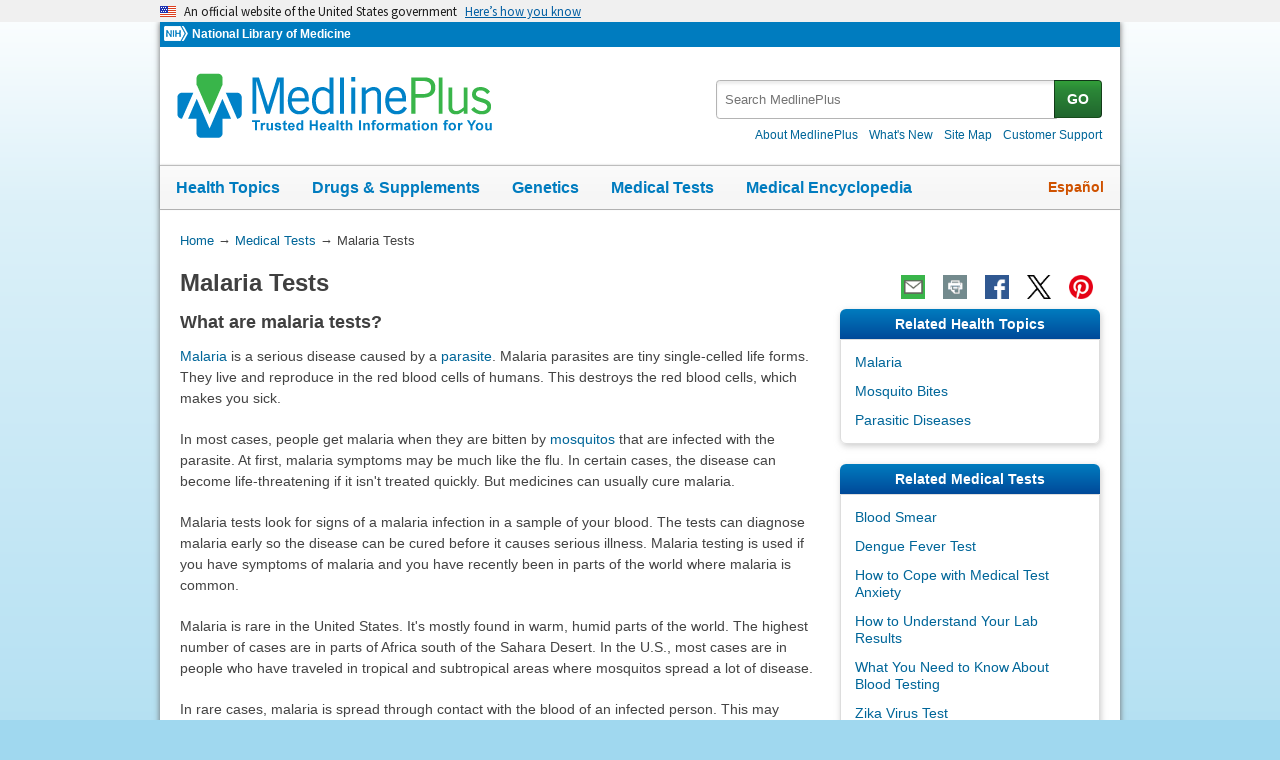

--- FILE ---
content_type: text/html
request_url: https://medlineplus.gov/lab-tests/malaria-tests/
body_size: 8431
content:

<!DOCTYPE html>
<html lang="en" id="lab_test" class="nojs us" data-root="https://medlineplus.gov/">

    <head>

        <meta charset="utf-8" />
        <meta http-equiv="X-UA-Compatible" content="IE=edge,chrome=1" />
        <meta http-equiv="window-target" content="_top" />
        <meta http-equiv="Content-Type" content="text/html; charset=UTF-8" />
        <meta name="viewport" content="width=device-width, initial-scale=1" />

        

        

        <link rel="canonical" href="https://medlineplus.gov/lab-tests/malaria-tests/" />

        

  
        <link rel="alternate" hreflang="en" href="https://medlineplus.gov/lab-tests/malaria-tests/" />
        <link rel="alternate" hreflang="es" href="https://medlineplus.gov/spanish/pruebas-de-laboratorio/pruebas-de-malaria/" />
  



        <meta name="ac-dictionary" content="medlineplus-ac-dictionary" />

        <meta name="description" content="Malaria is a serious disease caused by a parasite. Infected mosquitos spread malaria when they bite people. Malaria tests check your blood for the parasites. Learn more." />

        

        <link rel="shortcut icon" href="https://medlineplus.gov/images/favicon.ico" type="image/x-icon" />
        <link rel="apple-touch-icon" href="https://medlineplus.gov/images/touch-icon.png" />

        
        <meta property="fb:app_id" content="1042245625821448" />
        

        
        <meta property="og:title" content="Malaria Tests: MedlinePlus Medical Test" />
        <meta property="og:url" content="https://medlineplus.gov/lab-tests/malaria-tests/" />
        
        
          
        <meta property="og:image" content="https://medlineplus.gov/images/LabTests_Share.jpg" />
          
        <meta property="og:image" content="https://medlineplus.gov/images/LabTest_Share2.jpg" />
          
        <meta property="og:image" content="https://medlineplus.gov/images/LabTests_Share3.jpg" />
          
        
        
        <meta property="og:description" content="Malaria is a serious disease caused by a parasite. Infected mosquitos spread malaria when they bite people. Malaria tests check your blood for the parasites. Learn more." />

        
        <meta name="twitter:card" content="summary_large_image" />
        <meta name="twitter:site" content="@medlineplus" />
        <meta name="twitter:creator" content="@medlineplus" />
        <meta name="twitter:title" content="Malaria Tests: MedlinePlus Medical Test" />
        <meta name="twitter:description" content="Malaria is a serious disease caused by a parasite. Infected mosquitos spread malaria when they bite people. Malaria tests check your blood for the parasites. Learn more." />
        <meta name="twitter:image" content="https://medlineplus.gov/images/LabTests_Share.jpg" />
		
		<meta name="twitter:image:alt" content=""/>
		<meta property="og:image:alt" content="" />
        

        

        

        <title>Malaria Tests: MedlinePlus Medical Test</title>

        <link rel="stylesheet" href="https://medlineplus.gov/css/common_new.css?1768626727787" />
        <!--[if IE 8]> <link rel="stylesheet" href="https://medlineplus.gov/css/ie8/common.css"> <![endif]-->
        <link rel="stylesheet" href="https://medlineplus.gov/uswds/css/uswds_styles.css" />
        
        


        
        <script type="text/javascript">document.getElementsByTagName('html')[0].className = document.getElementsByTagName('html')[0].className.replace( /(?:^|\s)nojs(?!\S)/g , '').trim();</script>
        <script src="https://medlineplus.gov/uswds/js/uswds-init.min.js" type="text/javascript"></script>


        

        <script>(function(w,d,s,l,i){w[l]=w[l]||[];w[l].push({'gtm.start':
        new Date().getTime(),event:'gtm.js'});var f=d.getElementsByTagName(s)[0],
        j=d.createElement(s),dl=l!='dataLayer'?'&l='+l:'';j.async=true;j.src=
        'https://www.googletagmanager.com/gtm.js?id='+i+dl;f.parentNode.insertBefore(j,f);
        })(window,document,'script','dataLayer','GTM-MMVM77');</script>
    </head>

    <body>

        <noscript><iframe src="https://www.googletagmanager.com/ns.html?id=GTM-MMVM77"
        height="0" width="0" style="display:none;visibility:hidden" title="googletagmanager"></iframe></noscript>

        

        <a name="top" id="top"></a>
        <a class="hide-offscreen" href="#start">Skip navigation</a>

  
                                
<section
  class="usa-banner"
  aria-label="Official website of the United States government"
>
  <div class="usa-accordion">
    <header class="usa-banner__header">
      <div class="usa-banner__inner">
        <div class="grid-col-auto">
          <img
            aria-hidden="true"
            class="usa-banner__header-flag"
            src="https://medlineplus.gov/uswds/img/us_flag_small.png"
            alt=""
          />
        </div>
        <div class="grid-col-fill tablet:grid-col-auto" aria-hidden="true">
          <p class="usa-banner__header-text">
            An official website of the United States government
          </p>
          <p class="usa-banner__header-action">Here’s how you know</p>
        </div>
        <button
          type="button"
          class="usa-accordion__button usa-banner__button"
          aria-expanded="false"
          aria-controls="gov-banner-default-default"
        >
          <span class="usa-banner__button-text">Here’s how you know</span>
        </button>
      </div>
    </header>
    <div
      class="usa-banner__content usa-accordion__content"
      id="gov-banner-default-default"
    >
      <div class="grid-row grid-gap-lg">
        <div class="usa-banner__guidance tablet:grid-col-6">
          <img
            class="usa-banner__icon usa-media-block__img"
            src="https://medlineplus.gov/uswds/img/icon-dot-gov.svg"
            role="img"
            alt=""
            aria-hidden="true"
          />
          <div class="usa-media-block__body">
            <p>
              <strong>Official websites use .gov</strong><br />A
              <strong>.gov</strong> website belongs to an official government
              organization in the United States.
            </p>
          </div>
        </div>
        <div class="usa-banner__guidance tablet:grid-col-6">
          <img
            class="usa-banner__icon usa-media-block__img"
            src="https://medlineplus.gov/uswds/img/icon-https.svg"
            role="img"
            alt=""
            aria-hidden="true"
          />
          <div class="usa-media-block__body">
            <p>
              <strong>Secure .gov websites use HTTPS</strong><br />A
              <strong>lock</strong> (
              <span class="icon-lock"
                ><svg
                  xmlns="http://www.w3.org/2000/svg"
                  width="52"
                  height="64"
                  viewBox="0 0 52 64"
                  class="usa-banner__lock-image"
                  role="img"
                  aria-labelledby="banner-lock-description-default"
                  focusable="false"
                >
                  <title id="banner-lock-title-default">Lock</title>
                  <desc id="banner-lock-description-default">Locked padlock icon</desc>
                  <path
                    fill="#000000"
                    fill-rule="evenodd"
                    d="M26 0c10.493 0 19 8.507 19 19v9h3a4 4 0 0 1 4 4v28a4 4 0 0 1-4 4H4a4 4 0 0 1-4-4V32a4 4 0 0 1 4-4h3v-9C7 8.507 15.507 0 26 0zm0 8c-5.979 0-10.843 4.77-10.996 10.712L15 19v9h22v-9c0-6.075-4.925-11-11-11z"
                  />
                </svg> </span
              >) or <strong>https://</strong> means you’ve safely connected to
              the .gov website. Share sensitive information only on official,
              secure websites.
            </p>
          </div>
        </div>
      </div>
    </div>
  </div>
</section>


        <div id="mplus-wrap">
            <header>
                <div id="mplus-header">

                    <div id="mplus-orgs">
                        <a href="https://www.nih.gov/" class="nih-org" target="_blank" title="National Institutes of Health">
                            <img class="nihlogo" src="https://medlineplus.gov/images/nihlogo.png" alt="National Institutes of Health"/>
                        </a><a href="https://www.nlm.nih.gov/" target="_blank"> National Library of Medicine</a>
                    </div>

                    
                    <div id="mplus-logo">
                        <a href="https://medlineplus.gov/">
                            <img alt="MedlinePlus Trusted Health Information for You" title="MedlinePlus Trusted Health Information for You" src="https://medlineplus.gov/images/m_logo.png"/>
                        </a>
                    </div>
                    

                    <div id="mplus-nav">

                        <div aria-live="polite" class="sm-live-area hide-offscreen"></div>
                        <button id="sm-menu-btn" class="navmenu-btn" title="Menu" role="button" aria-controls="mplus-menu-list" type="submit">Menu<span class="icon icon-nav-menu"></span></button>
                        <ul id="mplus-menu-list" class="nav-list">
                            <li><a href="https://medlineplus.gov/healthtopics.html">Health Topics</a></li>
                            <li><a href="https://medlineplus.gov/druginformation.html">Drugs & Supplements</a></li>
                            <li><a href="https://medlineplus.gov/genetics/">Genetics</a></li>
                            <li><a href="https://medlineplus.gov/lab-tests/">Medical Tests</a></li>
							<li><a href="https://medlineplus.gov/encyclopedia.html">Medical Encyclopedia</a></li>
                            <li><a href="https://medlineplus.gov/about/">About MedlinePlus</a></li>
                        </ul><button id="sm-search-btn" class="navmenu-btn" title="Search" role="button" aria-controls="mplus-search" type="submit"><span class="hide-offscreen"></span>Search<span class="icon icon-nav-search"></span></button>

				<div class="top-1">

                        <form id="mplus-search" method="get" action="https://vsearch.nlm.nih.gov/vivisimo/cgi-bin/query-meta" title="Search MedlinePlus" target="_self">
                            
                            <input type="hidden" name="v:project" value="medlineplus"/>
                            <input type="hidden" name="v:sources" value="medlineplus-bundle"/>
                            
                            <div class="form-box text-combo">
                                <div class="form-area"><label class="hide-offscreen" for="searchtext_primary">Search MedlinePlus</label>
                                    <input id="searchtext_primary" class="form-text" type="text" placeholder="Search MedlinePlus" alt="#Site Search input" title="Site Search input" maxlength="400" size="40" name="query" autocomplete="off" role="textbox" aria-autocomplete="list" aria-haspopup="true"/>
                                </div>
                                <div class="button-area">
                                  <button class="form-btn" title="Search MedlinePlus" alt="Search MedlinePlus" type="submit">GO</button>
                                </div>
                            </div>
                        </form>

                        <div class="secondarynav">
                            <ul class="nav-list">
                                <li><a href="https://medlineplus.gov/about/"><span>About MedlinePlus</span></a></li>
				                <li><a href="https://medlineplus.gov/whatsnew/">What's New</a></li>
                                <li><a href="https://medlineplus.gov/sitemap.html"><span>Site Map</span></a></li>
                                
                                
                                  <li><a href="https://support.nlm.nih.gov/knowledgebase/category/?id=CAT-01231&category=medlineplus&from=https%3A//medlineplus.gov/lab-tests/malaria-tests/" target="_blank"><span>Customer Support</span></a></li>
                                
                            </ul>
                        </div>

				</div>
                        <div id="mplus-nav-bar">
                            <ul class="nav-list">
                                <li><a href="https://medlineplus.gov/healthtopics.html">Health Topics</a></li><li><a href="https://medlineplus.gov/druginformation.html">Drugs & Supplements</a></li><li><a href="https://medlineplus.gov/genetics/">Genetics</a></li><li><a href="https://medlineplus.gov/lab-tests/">Medical Tests</a></li><li><a href="https://medlineplus.gov/encyclopedia.html">Medical Encyclopedia</a></li>
                            </ul>
                        </div>

                        
                            <a id="mplus-lang-toggle" href="https://medlineplus.gov/spanish/pruebas-de-laboratorio/pruebas-de-malaria/" title="Español">Español</a>
                        
                    </div>
                </div>
            </header>

            <div id="mplus-content">
            
<div id="breadcrumbs">
	<div itemprop="breadcrumb" itemscope="" itemtype="http://schema.org/BreadcrumbList">
		<span class="hide-offscreen">You Are Here:</span>
		<div itemscope itemprop="itemListElement" itemtype="http://schema.org/ListItem">
			<a href="https://medlineplus.gov/" itemprop="item"><span itemprop="name">Home</span></a>
			&rarr;
			<meta itemprop="position" content="1"/>
		</div>
		
			
				<div itemscope itemprop="itemListElement" itemtype="http://schema.org/ListItem">
					<a href="https://medlineplus.gov/lab-tests/" itemprop="item"><span itemprop="name">Medical Tests</span></a>
					&rarr;
					<meta itemprop="position" content="2"/>
				</div>
			
		
			
				<div>
				  <span>Malaria Tests</span>
				</div>
			
		
	</div>
</div>
<span class="page-url print-only">URL of this page: https://medlineplus.gov/lab-tests/malaria-tests/</span>

                <div >
                
    <article>
        <div class="page-info">
            <div class="page-title">
                <a name="start" id="start"></a>
                <h1>Malaria Tests</h1>
            </div>
            <div class="page-actions"></div>
            <noscript><span class="js-disabled-message">To use the sharing features on this page, please enable JavaScript.</span></noscript>
        </div>
        
        <div class="main">
          
            <section><div class="mp-content"><h2>What are malaria tests?</h2>
<p><a data-tid="315" href="https://medlineplus.gov/malaria.html">Malaria</a> is a serious disease caused by a <a data-tid="482" href="https://medlineplus.gov/parasiticdiseases.html">parasite</a>. Malaria parasites are tiny single-celled life forms. They live and reproduce in the red blood cells of humans. This destroys the red blood cells, which makes you sick.</p>
<p>In most cases, people get malaria when they are bitten by <a data-tid="6545" href="https://medlineplus.gov/mosquitobites.html">mosquitos</a> that are infected with the parasite. At first, malaria symptoms may be much like the flu. In certain cases, the disease can become life-threatening if it isn't treated quickly. But medicines can usually cure malaria.</p>
<p>Malaria tests look for signs of a malaria infection in a sample of your blood. The tests can diagnose malaria early so the disease can be cured before it causes serious illness. Malaria testing is used if you have symptoms of malaria and you have recently been in parts of the world where malaria is common.</p>
<p>Malaria is rare in the United States. It's mostly found in warm, humid parts of the world. The highest number of cases are in parts of Africa south of the Sahara Desert. In the U.S., most cases are in people who have traveled in tropical and subtropical areas where mosquitos spread a lot of disease.</p>
<p>In rare cases, malaria is spread through contact with the blood of an infected person. This may happen during <a data-tid="1211" href="https://medlineplus.gov/bloodtransfusionanddonation.html">blood transfusions</a>, <a data-tid="1462" href="https://medlineplus.gov/organtransplantation.html">organ transplantations</a>, or sharing needles and other items used to inject drugs. If you're pregnant when you have malaria, it's possible to give it to your unborn baby. But malaria isn't catchy like a cold or flu. And it <em>can't</em> be spread through sex or being near someone who has malaria.</p>
<p>Other names: malaria blood smear, malaria rapid diagnostic test, malaria by PCR</p></div>
</section>
          
            <section><div class="mp-content"><h2>What are they used for?</h2>
<p>Malaria tests are used to diagnose malaria. There are different types of malaria parasites that infect humans. The tests can tell which type you have. This information is important for choosing the right treatment to cure the disease.</p>
<p>Malaria testing is also used to help control the spread of the disease. That's because mosquitos become infected with malaria parasites when they bite a person who has malaria. Then they spread the disease by biting others. Testing helps you get treatment to get rid of the parasites before more mosquitos get the parasite by biting you.</p></div>
</section>
          
            <section><div class="mp-content"><h2>Why do I need a malaria test?</h2>
<p>You may need this test if you have symptoms of malaria and you've been in an area where malaria is common. Depending on the type of malaria parasite, symptoms usually begin between 7 to 30 days after an infected mosquito bites you. But symptoms can take up to a year to appear. So, if you have symptoms, remind your health care provider about any places you've traveled over the past 12 months.</p>
<p>The first symptoms of malaria are often like having the flu, and may include:</p>
<ul>
<li><a data-tid="511" href="https://medlineplus.gov/fever.html">Fever</a></li>
<li>Chills</li>
<li><a data-tid="5324" href="https://medlineplus.gov/fatigue.html">Fatigue</a></li>
<li><a data-tid="273" href="https://medlineplus.gov/headache.html">Headache</a></li>
<li>Muscle pain</li>
<li><a data-tid="489" href="https://medlineplus.gov/nauseaandvomiting.html">Nausea and vomiting</a></li>
</ul>
<p>If you are infected with certain types of malaria parasites, you may have symptoms which come and go every two or three days.</p>
<p>Without treatment, malaria can quickly become a life-threatening disease. As it gets worse, the symptoms will depend on the type of parasite you have. They may include:</p>
<ul>
<li><a data-tid="139" href="https://medlineplus.gov/anemia.html">Anemia</a></li>
<li><a data-tid="4452" href="https://medlineplus.gov/jaundice.html">Jaundice</a></li>
<li><a data-tid="302" href="https://medlineplus.gov/kidneyfailure.html">Kidney failure</a></li>
<li><a data-tid="396" href="https://medlineplus.gov/seizures.html">Seizures</a></li>
<li>Mental confusion</li>
<li><a data-tid="5559" href="https://medlineplus.gov/coma.html">Coma</a></li>
</ul></div>
</section>
          
            <section><div class="mp-content"><h2>What happens during a malaria test?</h2>
<p>Your provider will examine you and ask about your symptoms and recent travels. If your provider thinks you could have malaria, you will have a blood test to check for signs of malaria parasites.</p>
<p>During a blood test, a health care professional will take a blood sample from a vein in your arm, using a small needle. After the needle is inserted, a small amount of blood will be collected into a test tube or vial. You may feel a little sting when the needle goes in or out. This usually takes less than five minutes.</p>
<p>There are two types of blood tests to diagnose malaria. Both tests are done when possible:</p>
<ul>
<li><strong><a data-pid="674" href="https://medlineplus.gov/lab-tests/blood-smear/">Blood smear test</a>.</strong> For this test, a drop of your blood is put on a special slide. A laboratory professional will examine the slide under a microscope to look for parasites. This test can identify all types of malaria parasites.</li>
<li><strong>Rapid diagnostic test (RDT).</strong> This test looks for certain proteins that come from malaria parasites. It can provide results in under 15 minutes, but an RDT can't accurately show which type of malaria parasite you have. This information affects your treatment. So, if an RDT shows that you have malaria, a blood smear is needed, too.</li>
</ul>
<p>Your provider may order other blood tests, such as a <a data-pid="728" href="https://medlineplus.gov/lab-tests/complete-blood-count-cbc/">complete blood count (CBC)</a>. If you do have malaria, the results of these tests will show how the disease is affecting you.</p></div>
</section>
          
            <section><div class="mp-content"><h2>Will I need to do anything to prepare for the test?</h2>
<p>You don't any special preparations for a malaria test.</p></div>
</section>
          
            <section><div class="mp-content"><h2>Are there any risks to the test?</h2>
<p>There is very little risk to having a blood test. You may have slight pain or bruising at the spot where the needle was put in, but most symptoms go away quickly.</p></div>
</section>
          
            <section><div class="mp-content"><h2>What do the results mean?</h2>
<p><strong>If the results of your malaria test are negative</strong>, it means that no signs of malaria parasites were found in your blood sample. But this doesn't rule out malaria. That's because the number of malaria parasites in your blood can vary over time. If you have a negative result, more blood samples are usually taken every 12-24 hours for a total of 3 sets of tests. If these test results are all negative, you probably don't have malaria. </p>
<p><strong>If the results of your malaria test are positive</strong>, it means you have malaria. Your provider will prescribe medicine right away. The medicine you take will depend on:</p>
<ul>
<li>The type of malaria parasite you have</li>
<li>Whether the parasite has become resistant to certain medicines</li>
<li>Your symptoms and medical history</li>
<li>Whether you are pregnant</li>
</ul>
<p>When treated early, malaria can usually be cured. If your provider strongly believes you have a serious case of malaria, you may start treatment before test results confirm you have the disease.</p>
<p>Learn more about <a data-pid="806" href="https://medlineplus.gov/lab-tests/how-to-understand-your-lab-results/">laboratory tests, reference ranges, and understanding results</a>.</p></div>
</section>
          
            <section><div class="mp-content"><h2>Is there anything else I need to know about malaria tests?</h2>
<p>If you will be traveling to an area where malaria is common, talk with your provider before you go. You may be able to take medicine that can help prevent malaria.</p>
<p>You can also take steps to <a data-tid="6545" href="https://medlineplus.gov/mosquitobites.html">protect yourself against mosquito bites</a>. This may reduce your risk of getting malaria and other infections transmitted by mosquitos.</p></div>
</section>
          
            <section><div class="mp-refs mp-content"><h2>References</h2>
<ol>
<li>Centers for Disease Control and Prevention [Internet]. Atlanta: U.S. Department of Health and Human Services; Parasites: About Parasites; [reviewed 2022 Mar 31; cited 2023 Mar 13]; [about 3 screens]. Available from: <a href="https://www.cdc.gov/parasites/about/" target="bibliowin">https://www.cdc.gov/parasites/about/</a></li>
<li>Centers for Disease Control and Prevention [Internet]. Atlanta: U.S. Department of Health and Human Services; About Malaria; [reviewed 2022 Mar 22; cited 2023 Mar 13]; [about 7 screens]. Available from: <a href="https://www.cdc.gov/malaria/about/index.html" target="bibliowin">https://www.cdc.gov/malaria/about/index.html</a></li>
<li>Centers for Disease Control and Prevention [Internet]. Atlanta: U.S. Department of Health and Human Services; Clinical Guidance: Malaria Diagnosis &amp; Treatment in the U.S.; [reviewed 2023 Feb 14; cited 2023 Mar 13]; [about 9 screens]. Available from: <a href="https://www.cdc.gov/malaria/hcp/clinical-guidance/index.html" target="bibliowin">https://www.cdc.gov/malaria/hcp/clinical-guidance/index.html</a></li>
<li>Cleveland Clinic [Internet]. Cleveland (OH): Cleveland Clinic; c2023. Malaria; [reviewed 2022 May 18; cited 2023 Mar 13]; [about 14 screens]. Available from: <a href="https://my.clevelandclinic.org/health/diseases/15014-malaria" target="bibliowin">https://my.clevelandclinic.org/health/diseases/15014-malaria</a></li>
<li>Kids Health from Nemours [Internet]. Jacksonville (FL): The Nemours Foundation; c1995-2023. Malaria; [reviewed 2017 Oct; cited 2023 Mar 13]; [about 3 screens]. Available from: <a href="https://kidshealth.org/en/parents/malaria.html" target="bibliowin">https://kidshealth.org/en/parents/malaria.html</a></li>
<li>Mayo Clinic [Internet]. Mayo Foundation for Medical Education and Research; c1998-2023. Malaria: Symptoms and causes; [cited 2023 Mar 13]; [about 7 screens]. Available from: <a href="https://www.mayoclinic.org/diseases-conditions/malaria/symptoms-causes/syc-20351184" target="bibliowin">https://www.mayoclinic.org/diseases-conditions/malaria/symptoms-causes/syc-20351184</a></li>
<li>Merck Manual Consumer Version [Internet]. Kenilworth (NJ): Merck &amp; Co. Inc.; c2023. Malaria; [modified 2022 Sep; cited 2023 Mar 13]; [about 2 screens]. Available from: <a href="https://www.merckmanuals.com/home/infections/parasitic-infections-extraintestinal-protozoa/malaria" target="bibliowin">https://www.merckmanuals.com/home/infections/parasitic-infections-extraintestinal-protozoa/malaria</a></li>
<li>UF Health: University of Florida Health [Internet]. Gainesville (FL): University of Florida Health; c2023. Malaria: Overview; [updated 2019 May 10; cited 2023 Mar 13]; [about 4 screens]. Available from: <a href="https://ufhealth.org/malaria" target="bibliowin">https://ufhealth.org/malaria</a></li>
<li>University of Rochester Medical Center [Internet]. Rochester (NY): University of Rochester Medical Center; c2023. Health Encyclopedia: Malaria; [cited 2023 Mar 13]; [about 7 screens]. Available from: <a href="https://www.urmc.rochester.edu/encyclopedia/content.aspx?contenttypeid=85&amp;contentid=P00635" target="bibliowin">https://www.urmc.rochester.edu/encyclopedia/content.aspx?contenttypeid=85&amp;contentid=P00635</a></li>
<li>UW Health [Internet]. Madison (WI): University of Wisconsin Hospitals and Clinics Authority; c2023. Health Information: Malaria; [updated 2022 Feb 9; cited 2023 Mar 13]; [about 3 screens]. Available from: <a href="https://patient.uwhealth.org/healthwise/article/en-us/hw119119" target="bibliowin">https://patient.uwhealth.org/healthwise/article/en-us/hw119119</a></li>
<li>World Health Organization [Internet]. Geneva (SUI): WHO; c2023. Malaria; 2022 Dec 8 [cited 2023 Mar 13]; [about 5 screens]. Available from: <a href="https://www.who.int/news-room/fact-sheets/detail/malaria" target="bibliowin">https://www.who.int/news-room/fact-sheets/detail/malaria</a></li>
</ol></div>
</section>
          
        </div>
        
        <div class="side">
          <aside>
            
              <section><div class="side-section">
<div class="section-header">
    <h2>Related Health Topics</h2>
</div>
<div class="section-body">
    <ul class="relatedmp">
        
          <li><a href="https://medlineplus.gov/malaria.html">Malaria</a></li>
          
        
          <li><a href="https://medlineplus.gov/mosquitobites.html">Mosquito Bites</a></li>
          
        
          <li><a href="https://medlineplus.gov/parasiticdiseases.html">Parasitic Diseases</a></li>
          
        
    </ul>
</div>
</div></section>
            
              <section><div class="side-section">
<div class="section-header">
    <h2>Related Medical Tests</h2>
</div>
<div class="section-body">
    <ul class="relatedmp">
        
          <li><a href="https://medlineplus.gov/lab-tests/blood-smear/">Blood Smear</a></li>
          
        
          <li><a href="https://medlineplus.gov/lab-tests/dengue-fever-test/">Dengue Fever Test</a></li>
          
        
          <li><a href="https://medlineplus.gov/lab-tests/how-to-cope-with-medical-test-anxiety/">How to Cope with Medical Test Anxiety</a></li>
          
        
          <li><a href="https://medlineplus.gov/lab-tests/how-to-understand-your-lab-results/">How to Understand Your Lab Results</a></li>
          
        
          <li><a href="https://medlineplus.gov/lab-tests/what-you-need-to-know-about-blood-testing/">What You Need to Know About Blood Testing</a></li>
          
        
          <li><a href="https://medlineplus.gov/lab-tests/zika-virus-test/">Zika Virus Test</a></li>
          
        
    </ul>
</div>
</div></section>
            
          </aside>
        </div>
        
        
        <div class="bottom">
          
            <section><div class="lt-disclaimer">
<p>The information on this site should not be used as a substitute for professional medical care or advice. Contact a health care provider if you have questions about your health.</p>
</div>
</section>
          
        </div>
        
    </article>

                </div>
			
			
			<div id="citation-how-to">
			<button><span>Learn how to cite this page</span></button>
			</div>
			
            </div>

            <footer>
                <div id="mplus-footer">
                    <div class="footer1">

                        <ul class="secondarynav">
                            <li><a href="https://medlineplus.gov/about/">About MedlinePlus</a></li>
			    <li><a href="https://medlineplus.gov/whatsnew/">What's New</a></li>
                            <li><a href="https://medlineplus.gov/sitemap.html">Site Map</a></li>
                            
                            
                              <li><a href="https://support.nlm.nih.gov/knowledgebase/category/?id=CAT-01231&category=medlineplus&from=https%3A//medlineplus.gov/lab-tests/malaria-tests/" target="_blank"><span>Customer Support</span></a></li>
                            
                        </ul>


          <ul class="follow-footer">
                <li>
                    <a href="https://medlineplus.gov/rss.html" class="follow-item">Subscribe to RSS<img src="https://medlineplus.gov/images/feed.png" class="social-media-toolkit-icon" alt="RSS" title="RSS"></a>
                </li>
                
				<li>
					<a href="https://www.nlm.nih.gov/socialmedia/index.html" class="follow-item" target='_blank'>Connect with NLM </a>
				</li>
                
          </ul>
                    </div>

                    <div class="footer2">
                        <ul>
							
							
							<li><a href=" https://www.nlm.nih.gov/web_policies.html" target='_blank'>NLM Web Policies</a></li>
							
                            <li><a href="https://medlineplus.gov/about/using/usingcontent/" >Copyright</a></li>
							
                            <li><a href="https://medlineplus.gov/accessibility.html">Accessibility</a></li>
                            <li><a href="https://medlineplus.gov/about/using/criteria/">Guidelines for Links</a></li>
                            <li><a href="https://medlineplus.gov/plugins.html">Viewers & Players</a></li>
							<li><a href="https://www.hhs.gov/vulnerability-disclosure-policy/index.html" target="_blank">HHS Vulnerability Disclosure</a></li>
                            
                            <li><a href="https://medlineplus.gov/medlineplus-connect/">MedlinePlus Connect for EHRs</a></li>
                            <li><a href="https://medlineplus.gov/about/developers/">For Developers</a></li>
                            
                        </ul>

                        <div class="address">
                            <a href="https://www.nlm.nih.gov" target="_blank">National Library of Medicine</a>
                            <span>8600 Rockville Pike, Bethesda, MD 20894</span>
                            <a href="https://www.hhs.gov" target="_blank">U.S. Department of Health and Human Services</a>
                            <a href="https://www.nih.gov" target="_blank">National Institutes of Health</a>
                            
                        </div>

                    
                        <div class="date">						
														
                            
							
                            <span id="lastupdate">Last updated July 5, 2023</span>
							
                            
							
                        </div>
                    

                        <div class="return-top"><a href="#top" title="Return to top"><img class="return-top-icon" alt="Return to top" src="https://medlineplus.gov/images/return-top.png"></a></div>
                    </div>
                </div>
            </footer>
        </div>

        
        <script src="https://medlineplus.gov/jslib/jquery-3.6.0.min.js" type="text/javascript"></script>
        <script src="https://medlineplus.gov/jslib/mplus-frontend-controls-new.js" type="text/javascript"></script>
        <script src="https://medlineplus.gov/jslib/mplus-share.js?id=1112022" type="text/javascript"></script>
        <!--[if lte IE 9]><script src="//www.nlm.nih.gov/medlineplus/jslib/jquery.placeholder.js" type="text/javascript"></script><![endif]-->
        <script src="https://medlineplus.gov/jslib/control.js" type="text/javascript"></script>
        <script src="https://medlineplus.gov/uswds/js/uswds.min.js" type="text/javascript"></script>
        

        
<script type='application/ld+json'>{
  "@context": "http://schema.org",
  "@type": "MedicalWebPage",
  "headline": "Malaria Tests",
  "description": "Malaria is a serious disease caused by a parasite. Malaria parasites are tiny single-celled life forms. They live and reproduce in the red blood cells of humans. This destroys the red blood cells, which makes you sick. In most cases, people get malaria when they are bitten by mosquitos that are infected with the parasite. At first, malaria symptoms may be much like the flu. In certain cases, the disease can become life-threatening if it isn't treated quickly. But medicines can usually cure malaria. Malaria tests look for signs of a malaria infection in a sample of your blood. The tests can diagnose malaria early so the disease can be cured before it causes serious illness. Malaria testing is used if you have symptoms of malaria and you have recently been in parts of the world where malaria is common. Malaria is rare in the United States. It's mostly found in warm, humid parts of the world. The highest number of cases are in parts of Africa south of the Sahara Desert. In the U.S., most cases are in people who have traveled in tropical and subtropical areas where mosquitos spread a lot of disease. In rare cases, malaria is spread through contact with the blood of an infected person. This may happen during blood transfusions, organ transplantations, or sharing needles and other items used to inject drugs. If you're pregnant when you have malaria, it's possible to give it to your unborn baby. But malaria isn't catchy like a cold or flu. And it can't be spread through sex or being near someone who has malaria. Other names: malaria blood smear, malaria rapid diagnostic test, malaria by PCR",
  "url": "https://medlineplus.gov/lab-tests/malaria-tests/",
  "publisher": {
    "@type": "Organization",
    "legalName": "National Library of Medicine",
    "url": "https://www.nlm.nih.gov",
    "brand": {
      "@type": "Brand",
      "name": "MedlinePlus",
      "description": "MedlinePlus is an online health information resource for patients and their families and friends. It is a service of the National Library of Medicine (NLM), the world's largest medical library, and a part of the National Institutes of Health (NIH).",
      "url": "https://medlineplus.gov",
      "logo": {
        "@type": "ImageObject",
        "url": "https://medlineplus.gov/images/m_logo_primary.png"
      }
    },
    "parentOrganization": {
      "@type": "Organization",
      "legalName": "National Institutes of Health",
      "url": "https://www.nih.gov"
    }
  }
}</script>

    </body>
</html>
